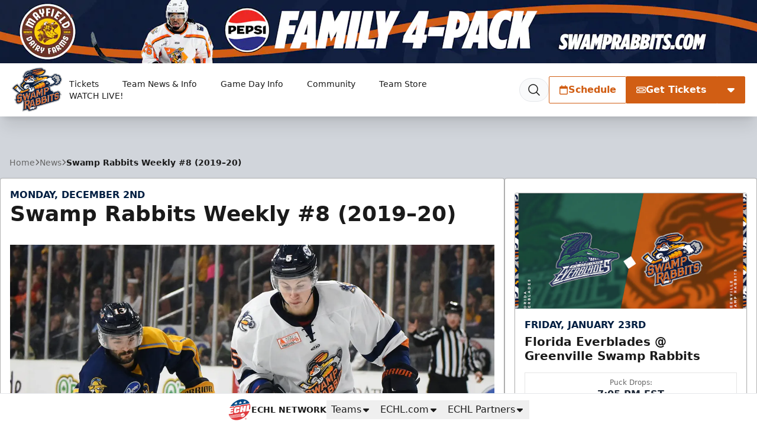

--- FILE ---
content_type: text/html; charset=utf-8
request_url: https://www.google.com/recaptcha/api2/aframe
body_size: 269
content:
<!DOCTYPE HTML><html><head><meta http-equiv="content-type" content="text/html; charset=UTF-8"></head><body><script nonce="WTXJxCYkXc2D74lBN-aRTg">/** Anti-fraud and anti-abuse applications only. See google.com/recaptcha */ try{var clients={'sodar':'https://pagead2.googlesyndication.com/pagead/sodar?'};window.addEventListener("message",function(a){try{if(a.source===window.parent){var b=JSON.parse(a.data);var c=clients[b['id']];if(c){var d=document.createElement('img');d.src=c+b['params']+'&rc='+(localStorage.getItem("rc::a")?sessionStorage.getItem("rc::b"):"");window.document.body.appendChild(d);sessionStorage.setItem("rc::e",parseInt(sessionStorage.getItem("rc::e")||0)+1);localStorage.setItem("rc::h",'1769049773061');}}}catch(b){}});window.parent.postMessage("_grecaptcha_ready", "*");}catch(b){}</script></body></html>

--- FILE ---
content_type: application/javascript; charset=utf-8
request_url: https://fundingchoicesmessages.google.com/f/AGSKWxXLurpnY3wl2oQRAxL8Mwj7Dg9pPNXt-682e7fyS8NFg_tjIJ5HZ_NSswlL0AqP4y52BkwkijjtkujkuEJ64YnXkEkuyplSEvJS3JrlAGSwO6GD666NJWWp9u5i97a4QzkvC5EWKHXdabvIh1Zw1nE5_uf8_vXCGODYloMr8YoqD-5Y0pDWY6REuTuW/_/getTextAD./ad_fill./direct_ads./top_ads./ysmwrapper.js
body_size: -1289
content:
window['6ebf259e-b0c8-464b-91ea-0cfdcda06d31'] = true;